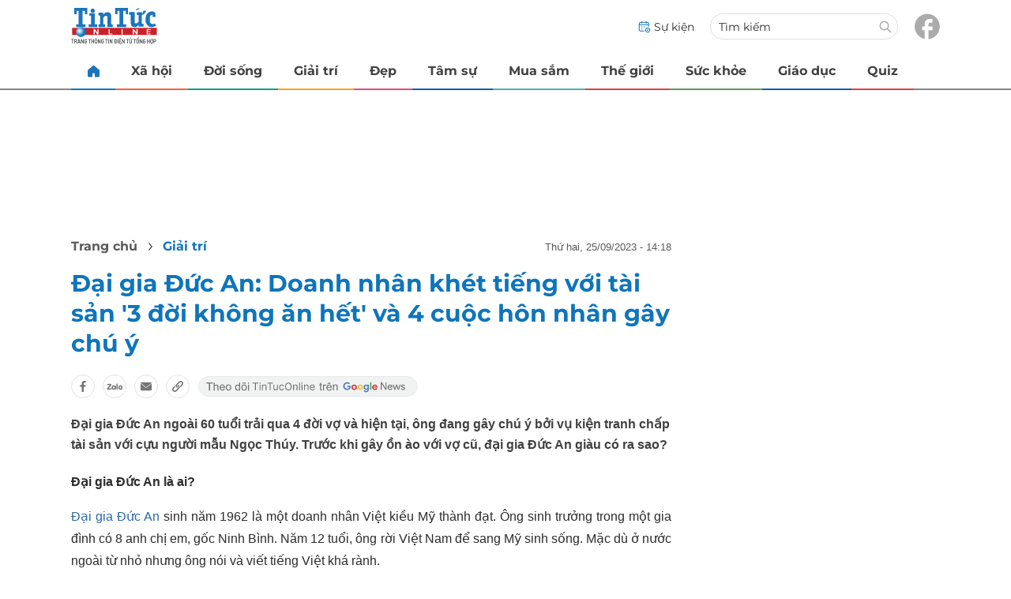

--- FILE ---
content_type: text/html
request_url: https://tintuconline.com.vn/dai-gia-duc-an-doanh-nhan-khet-tieng-voi-tai-san-3-doi-khong-an-het-va-4-cuoc-hon-nhan-gay-chu-y-576067.html
body_size: 13901
content:
<!DOCTYPE html>
<html lang="vi" translate="no">
    <head>
        <!-- BEGIN COMPONENT:: COMPONENT1629744 -->
    <meta charset="UTF-8">
    <meta http-equiv="Content-Type" content="text/html; charset=utf-8" />
    <meta name="viewport" content="width=device-width, initial-scale=1, minimum-scale=1, maximum-scale=5, user-scalable=1">    
    <meta name="language" content="vietnamese" />
    <meta name="google" content="notranslate"/>
    <meta name="format-detection" content="telephone=no" />
    <meta name="format-detection" content="email=no" />
        <title>Đại gia Đức An: Doanh nhân khét tiếng với tài sản '3 đời không ăn hết'</title>
            <meta name="description" content="Trước khi gây ồn ào với vợ cũ, đại gia Đức An giàu có ra sao?" />
        <meta name="keywords" content="Đại gia Đức An" />
        <meta name="news_keywords" content="Đại gia Đức An" />
            <link rel="alternate" type="application/rss+xml" href="https://tintuconline.com.vn/giai-tri.rss">
        <link id="canonical" rel="canonical" href="https://tintuconline.com.vn/dai-gia-duc-an-doanh-nhan-khet-tieng-voi-tai-san-3-doi-khong-an-het-va-4-cuoc-hon-nhan-gay-chu-y-576067.html" />
            <meta property="og:description" content="Đại gia Đức An ngoài 60 tuổi trải qua 4 đời vợ và hiện tại, ông đang gây chú ý bởi vụ kiện tranh chấp tài sản với cựu người mẫu Ngọc Thúy. Trước khi gây ồn ào với vợ cũ, đại gia Đức An giàu có ra sao?" itemprop="description" />
            <meta property="og:type" content="article" />
        <meta property="og:url" content="https://tintuconline.com.vn/dai-gia-duc-an-doanh-nhan-khet-tieng-voi-tai-san-3-doi-khong-an-het-va-4-cuoc-hon-nhan-gay-chu-y-576067.html" />    
        <meta property="og:title" content="Đại gia Đức An: Doanh nhân khét tiếng với tài sản '3 đời không ăn hết' và 4 cuộc hôn nhân gây chú ý" itemprop="name" />
        <meta property="og:image" content="https://ttol.vietnamnetjsc.vn/images/2023/09/25/14/17/sao-viet.jpg?width=0&amp;s=c5yDKnDJMSAv8wP1IaaE_w" />
    <meta property="og:site_name" content="tintuconline.com.vn" />
    <!--WebsiteSeo _ CodesVerify-->
    <!-- BEGIN COMPONENT:: COMPONENT5000029 -->
<!--<meta property="fb:pages" content="868192836554915">  -->
<!--<meta name="google-signin-client_id" content="332119470457-94pnj77pdlcpbk4m0gvi2hdej9qg8ath.apps.googleusercontent.com">-->
<!--<link href="https://plus.google.com/101087442200438387860" rel="publisher">-->
<meta property="fb:pages" content="868192836554915">
<meta name="google-signin-client_id" content="332119470457-94pnj77pdlcpbk4m0gvi2hdej9qg8ath.apps.googleusercontent.com">
<link href="https://plus.google.com/101087442200438387860" rel="publisher">

<!-- END COMPONENT:: COMPONENT5000029 -->

    <meta name="REVISIT-AFTER" content="1 DAYS" />
    <meta name="RATING" content="GENERAL" />
    <meta name="DC.title" content="tintuconline.com.vn" />
    <meta name="geo.region" content="VN-HN" />
    <meta name="geo.placename" content="Hà Nội" />
    <meta name="geo.position" content="21.013835;105.831653" />
    <meta name="ICBM" content="21.013835, 105.831653" />
    <meta name="mobile-web-app-capable" content="yes">
    <meta name="apple-mobile-web-app-capable" content="yes" />
            <meta name="robots" content="noarchive, max-snippet:-1, max-image-preview:large, max-video-preview:-1" />
    <link type="image/x-icon" href="https://static.vnncdn.net/v1/tin-tuc-online/icons/favicon-ttol.png" rel="shortcut icon">
    <link rel="apple-touch-icon-precomposed" href="https://res-files.vnncdn.net/vps_images/000001/000003/2025/2/20/72x72-52169.png" sizes="72x72">
    <link rel="apple-touch-icon-precomposed" href="https://res-files.vnncdn.net/vps_images/000001/000003/2025/2/20/144x144-52182.png" sizes="144x144">
    <link rel="apple-touch-icon-precomposed" href="https://res-files.vnncdn.net/vps_images/000001/000003/2025/2/20/57x57-52143.png" sizes="57x57">
    <link rel="apple-touch-icon-precomposed" href="https://res-files.vnncdn.net/vps_images/000001/000003/2025/2/20/144x144-52182.png" sizes="114x114">
    <link rel="nokia-touch-icon" href="https://res-files.vnncdn.net/vps_images/000001/000003/2025/2/20/57x57-52143.png">
    <link rel="apple-touch-icon-precomposed" href="https://res-files.vnncdn.net/vps_images/000001/000003/2025/2/20/144x144-52182.png" sizes="1x1">
<!-- END COMPONENT:: COMPONENT1629744 -->


        <!-- BEGIN COMPONENT:: COMPONENT1629745 -->
<script src="https://res-files.vnncdn.net/files/vnnrootconfig-2.js"></script>
<meta name="format-detection" content="telephone=no">
<!-- END COMPONENT:: COMPONENT1629745 -->


        <!-- BEGIN COMPONENT:: COMPONENT1629746 -->
<meta name="facebook-domain-verification" content="6w99ykae4xibbyw4w6ni82k7u2c60l" />
<meta http-equiv="x-dns-prefetch-control" content="on">
<link rel="dns-prefetch" href="https://comment.vietnamnet.vn"/>
<link rel="dns-prefetch" href="https://infonet.vietnamnet.vn"/>
<link rel="dns-prefetch" href="https://res-files.vnncdn.net"/>
<link rel="dns-prefetch" href="https://static-images.vnncdn.net"/>
<link rel="dns-prefetch" href="https://static2-images.vnncdn.net"/>
<link rel="dns-prefetch" href="https://static.vnncdn.net"/>
<link rel="dns-prefetch" href="https://account.vietnamnet.vn"/>
<link rel="dns-prefetch" href="https://tracking.vietnamnetad.vn"/>
<link rel="dns-prefetch" href="https://img.vietnamnetad.vn"/>
<link rel="dns-prefetch" href="https://log.vietnamnetad.vn"/>
<link rel="dns-prefetch" href="https://vads.net.vn"/>
<link rel="dns-prefetch" href="https://log.vads.net.vn"/>
<link rel="dns-prefetch" href="https://adservice.google.com"/>
<link rel="dns-prefetch" href="https://adservice.google.com.vn"/>
<link rel="dns-prefetch" href="https://fonts.googleapis.com"/>
<link rel="dns-prefetch" href="https://fonts.gstatic.com"/>
<link rel="dns-prefetch" href="https://www.googletagmanager.com"/>
<link rel="dns-prefetch" href="https://www.google-analytics.com"/>
<link rel="dns-prefetch" href="https://pagead2.googlesyndication.com"/>
<link rel="dns-prefetch" href="https://media1.admicro.vn"/>
<link rel="dns-prefetch" href="https://lg1.logging.admicro.vn"/>
<link rel="dns-prefetch" href="https://contineljs.com"/>
<link rel="dns-prefetch" href="https://static.contineljs.com"/>
<link rel="dns-prefetch" href="https://tracking.vnncdn.net"/>
<link rel="dns-prefetch" href="https://track-srv.vietnamnet.vn"/>
<link rel="preconnect" href="https://res-files.vnncdn.net"/>
<link rel="preconnect" href="https://fonts.googleapis.com"/>
<link rel="preconnect" href="https://fonts.gstatic.com"/>
<link rel="preconnect" href="https://www.googletagmanager.com"/>
<link rel="preconnect" href="https://www.google-analytics.com"/>
<link rel="preconnect" href="https://pagead2.googlesyndication.com"/>
<!-- Google Analytics 4 -->
<script async src="https://www.googletagmanager.com/gtag/js?id=G-VB6DJS7XED"></script>
    <script>
        var tracked_url = window.location.pathname + window.location.search + window.location.hash;
        var cate_path = 'giai-tri';
        if(cate_path.length>0)
        {
            tracked_url = '/' + cate_path + tracked_url;
        }
        window.dataLayer = window.dataLayer || [];
        dataLayer.push({
            'ArticleId': '576067',
            'ArticleType': 'Bài thường',
            'ArticleCategory': 'Giải trí',
            'ArticleSubCategory': '',
            'ArticleAuthor': '',
            'ArticlePublishDate': '2023-09-25T14:18:13.000 +07:00',
            'ArticleEvent': '',
            'ArticleLine': '',
            'ArticleFullUrl': tracked_url,
            'ArticleFullText': '',
            'userN': ''
        });
    </script>
    <!-- Global site tag (gtag.js) - Google Analytics 4 -->
    <script>
        window.dataLayer = window.dataLayer || [];
        function gtag(){dataLayer.push(arguments);}
        gtag('js', new Date());
        gtag('config', 'G-VB6DJS7XED');
    </script>
    <!-- Google Tag Manager  -->
    <script>
        (function(w,d,s,l,i){w[l]=w[l]||[];w[l].push({'gtm.start':
        new Date().getTime(),event:'gtm.js'});var f=d.getElementsByTagName(s)[0],
        j=d.createElement(s),dl=l!='dataLayer'?'&l='+l:'';j.async=true;j.src=
        'https://www.googletagmanager.com/gtm.js?id='+i+dl;f.parentNode.insertBefore(j,f);
        })(window,document,'script','dataLayer','GTM-WGQJGGH');
    </script>
    <script type="application/ld+json">
    {
        "@context": "http://schema.org",
        "@type": "BreadcrumbList",
        "itemListElement": [{
        "@type": "ListItem",
        "position": 1,
        "item": "https://tintuconline.com.vn",
        "name": "Trang chủ"
        }
        
,{"@type": "ListItem","position": 2,"name": "Giải trí","item": "https://tintuconline.com.vn/giai-tri"}]
    }
    </script> 
    <script type="application/ld+json">
    {
        "@context": "http://schema.org",
        "@type": "NewsArticle",
        "mainEntityOfPage":{
            "@type":"WebPage",
            "@id":"https://tintuconline.com.vn/dai-gia-duc-an-doanh-nhan-khet-tieng-voi-tai-san-3-doi-khong-an-het-va-4-cuoc-hon-nhan-gay-chu-y-576067.html"
        },
        "headline": "Đại gia Đức An: Doanh nhân khét tiếng với tài sản '3 đời không ăn hết'",
        "image": {
            "@type": "ImageObject",
            "url": "https://ttol.vietnamnetjsc.vn/images/2023/09/25/14/17/sao-viet.jpg?width=0&amp;s=c5yDKnDJMSAv8wP1IaaE_w",
            "width": 700,
            "height":400
        },
        "datePublished": "2023-09-25T14:18:13.000 +07:00",
        "dateModified": "2023-09-25T14:18:13.000 +07:00",
        "author": [],
        "publisher": {
            "@type": "Organization",
            "name": "https://tintuconline.com.vn",
            "logo": {
            "@type": "ImageObject",
            "url": "https://res-files.vnncdn.net/vps_images/000001/000003/2025/2/20/144x144-52182.png",
            "width": 130,
            "height": 60
            }
        },
        "description": "Đại gia Đức An ngoài 60 tuổi trải qua 4 đời vợ và hiện tại, ông đang gây chú ý bởi vụ kiện tranh chấp tài sản với cựu người mẫu Ngọc Thúy. Trước khi gây ồn ào với vợ cũ, đại gia Đức An giàu có ra sao?"
    }
    </script>
<script type="text/javascript">
window.AviviD = window.AviviD || {settings:{},status:{}}; AviviD.web_id = "tintuconline"; AviviD.category_id = "20250225000001"; AviviD.tracking_platform = 'likr'; (function(w,d,s,l,i){w[l]=w[l]||[];w[l].push({'gtm.start': new Date().getTime(),event:'gtm.js'});var f=d.getElementsByTagName(s)[0], j=d.createElement(s),dl=l!='dataLayer'?'&l='+l:'';j.async=true;j.src= 'https://www.googletagmanager.com/gtm.js?id='+i+dl+'&timestamp='+new Date().getTime();f.parentNode.insertBefore(j,f); })(window,document,'script','dataLayer','GTM-W9F4QDN'); (function(w,d,s,l,i){w[l]=w[l]||[];w[l].push({'gtm.start': new Date().getTime(),event:'gtm.js'});var f=d.getElementsByTagName(s)[0], j=d.createElement(s),dl=l!='dataLayer'?'&l='+l:'';j.async=true;j.src= 'https://www.googletagmanager.com/gtm.js?id='+i+dl+'&timestamp='+new Date().getTime();f.parentNode.insertBefore(j,f); })(window,document,'script','dataLayer','GTM-MKB8VFG');
</script>
<!-- END COMPONENT:: COMPONENT1629746 -->

        
        <link vnn="vnncss" rel="stylesheet" href="https://res-files.tintuconline.com.vn/vps_jscss/00002/000012/2025/9/5/css-adc27a74e76c4dadb252f578ad354f4a-desktop-1014-59.css?s=UPSo-jvSzk9vE5bedzBdjg" />

        <!-- BEGIN COMPONENT:: COMPONENT1629747 -->

<!-- END COMPONENT:: COMPONENT1629747 -->

        
        
    </head>

    <body>
        <!-- BEGIN COMPONENT:: COMPONENT1629748 -->
<noscript><iframe src="https://www.googletagmanager.com/ns.html?id=GTM-WGQJGGH" height="0" width="0" style="display:none;visibility:hidden"></iframe></noscript>
<!-- End Google Tag Manager (noscript) -->

<input type="hidden" vadscore-url="https://img.vietnamnetad.vn/vadsv2/vadscore.v34.js">
<!-- END COMPONENT:: COMPONENT1629748 -->


        <div class="wrapper">
            <!-- BEGIN COMPONENT:: COMPONENT1629749 -->
    <div id="adzone39" class="vmcadszone banner-top-mashead mobile ads-mobile" data="https://vads.net.vn/Ad?z=39&w=3&domain={p}&isvast=0" style="width: 100vw;min-height: calc(100vw/2);"></div>
<!-- END COMPONENT:: COMPONENT1629749 -->




            <div class="header-anniversary-50years">
                <!-- <style>
                    .header-anniversary-50years .header {
                        background-image: url("https://static.vnncdn.net/v1/tin-tuc-online/backgrounds/bg-pc-header-ttol-2-9-2025.jpg");
                        background-repeat: no-repeat;
                        background-position: 35%;
                        background-size: cover;
                    }

                    .header-anniversary-50years .menus {
                        background: #fff;
                    }

                    @media screen and (max-width: 1023px) {
                        
                    }
                    
                    @media screen and (max-width: 767px) {
                        .header-anniversary-50years {
                            background-image: unset;
                        }

                        .header-anniversary-50years .header {
                            background-image: url("https://static.vnncdn.net/v1/tin-tuc-online/backgrounds/bg-mb-header-ttol-2-9-2025.jpg");
                            background-repeat: no-repeat;
                            background-position: top;
                            background-size: cover;
                        }
                    }
                </style> -->

                <!-- BEGIN COMPONENT:: COMPONENT1629750 -->
<header class="header vnn-header">
    <div class="header__main">
        <div class="header__left">
            <button type="button" class="btn-hamburger" title="Hamburger menu">
                <span class="icon-hamburger" style="background-position: center; background-repeat: no-repeat; background-size: contain;"></span>
            </button>
                <a href='/' class="logo-website">
                    <!-- BEGIN COMPONENT:: COMPONENT1629753 -->


<img class="" src="https://static.vnncdn.net/v1/tin-tuc-online/logos/logo-tin-tuc-online.svg" alt="logotintuconline.svg" />


<!-- END COMPONENT:: COMPONENT1629753 -->

                </a>
            <!-- BEGIN COMPONENT:: COMPONENT1629765 -->
<!-- END COMPONENT:: COMPONENT1629765 -->

        </div>
        <ul class="header__right">       
            <li class="header__right-item">
                <a href="/su-kien">
                    <span class="icon-su-kien"></span>
                    <span>Sự kiện</span>
                </a>
            </li>
            <li class="header__right-item form-search-wrapper">
                <form method="get" action="/tim-kiem" class="form-search">
                    <input type="text" class="field-input" name="q" placeholder="Tìm kiếm">
                    <button class="btn-submit">
                        <span class="icon-search"></span>
                    </button>
                </form>
                <label for="toggleExpand">
                    <span class="icon-search"></span>
                </label>
            </li>
            <li class="header__right-item">
                <a href="https://www.facebook.com/tintuconlinevnn">
                    <span class="icon-fb"></span>
                </a>
            </li>
        </ul>
    </div>

    <input id="toggleExpand" type="checkbox" hidden/>
    <form class="form-search-expand" method="get" action="/tim-kiem">
        <label class="btn-back" for="toggleExpand">
            <img src="https://static.vnncdn.net/v1/tin-tuc-online/icons/icon-back.svg" alt="icon"/>
        </label>
        <input type="text" placeholder="Nhập từ khóa để tìm kiếm..."/ name="q">
        <button class="btn-submit">
            <span class="icon-search"></span>
        </button>
    </form>
</header>
<!-- END COMPONENT:: COMPONENT1629750 -->


                <!-- BEGIN COMPONENT:: COMPONENT1629751 -->

<nav class="menus">
    <div class="menus__wrapper swiper">
        <ul class="menus__list swiper-wrapper">
            <li class="menus__list-item swiper-slide" routerActive="/" exact="true">
                <a href="/" title="tintuconline"><span class="icon-home"></span></a>
            </li>
                    <li class="menus__list-item swiper-slide" routerActive="/xa-hoi">
                            <a title="Xã hội" href="/xa-hoi" data-utm-source="#source=trangchu&medium=menu-top">
                                Xã hội
                            </a>

                    </li>
                    <li class="menus__list-item swiper-slide" routerActive="/doi-song">
                            <a title="Đời sống" href="/doi-song" data-utm-source="#source=trangchu&medium=menu-top">
                                Đời sống
                            </a>

                    </li>
                    <li class="menus__list-item swiper-slide" routerActive="/giai-tri">
                            <a title="Giải trí" href="/giai-tri" data-utm-source="#source=trangchu&medium=menu-top">
                                Giải trí
                            </a>

                    </li>
                    <li class="menus__list-item swiper-slide" routerActive="/dep">
                            <a title="Đẹp" href="/dep" data-utm-source="#source=trangchu&medium=menu-top">
                                Đẹp
                            </a>

                    </li>
                    <li class="menus__list-item swiper-slide" routerActive="/tam-su">
                            <a title="Tâm sự" href="/tam-su" data-utm-source="#source=trangchu&medium=menu-top">
                                Tâm sự
                            </a>

                    </li>
                    <li class="menus__list-item swiper-slide" routerActive="/mua-sam">
                            <a title="Mua sắm" href="/mua-sam" data-utm-source="#source=trangchu&medium=menu-top">
                                Mua sắm
                            </a>

                    </li>
                    <li class="menus__list-item swiper-slide" routerActive="/the-gioi">
                            <a title="Thế giới" href="/the-gioi" data-utm-source="#source=trangchu&medium=menu-top">
                                Thế giới
                            </a>

                    </li>
                    <li class="menus__list-item swiper-slide" routerActive="/suc-khoe">
                            <a title="Sức khỏe" href="/suc-khoe" data-utm-source="#source=trangchu&medium=menu-top">
                                Sức khỏe
                            </a>

                    </li>
                    <li class="menus__list-item swiper-slide" routerActive="/giao-duc">
                            <a title="Giáo dục" href="/giao-duc" data-utm-source="#source=trangchu&medium=menu-top">
                                Giáo dục
                            </a>

                    </li>
                    <li class="menus__list-item swiper-slide" routerActive="/quiz">
                            <a title="Quiz" href="/quiz" data-utm-source="#source=trangchu&medium=menu-top">
                                Quiz
                            </a>

                    </li>
        </ul>
        <div class="menus__pagination">
            <button class="nav-directNext hidden" title="Next">
                <span class="icon-directNext"></span>
            </button>
            <button class="nav-directPrev hidden" title="Previous">
                <span class="icon-directPrev"></span>
            </button>
        </div>
    </div>
</nav>

<!-- BEGIN COMPONENT:: COMPONENT1629752 -->
<div class="hamburger ">
    <div class="hamburger__wrapper">
        <div class="hamburger__head">
            <h2 class="logo-website">
                <a href="/" title="ttol">
                    <!-- BEGIN COMPONENT:: COMPONENT1629753 -->


<img class="" src="https://static.vnncdn.net/v1/tin-tuc-online/logos/logo-tin-tuc-online.svg" alt="logotintuconline.svg" />


<!-- END COMPONENT:: COMPONENT1629753 -->

                </a>
            </h2>
            
            <button class="btn-hamburger" type="button" title="Hamburger menu">
                <span class="icon-close"></span>
            </button>
        </div>
        <div class="hamburger__main">       
                <ul class="hamburger__main-list">
                            <li class="hamburger__main-item">
                                <a  title="Xã hội" href="/xa-hoi">Xã hội</a>
                            </li>
                            <li class="hamburger__main-item">
                                <a  title="Đời sống" href="/doi-song">Đời sống</a>
                            </li>
                            <li class="hamburger__main-item">
                                <a  title="Giải trí" href="/giai-tri">Giải trí</a>
                            </li>
                            <li class="hamburger__main-item">
                                <a  title="Đẹp" href="/dep">Đẹp</a>
                            </li>
                            <li class="hamburger__main-item">
                                <a  title="Tâm sự" href="/tam-su">Tâm sự</a>
                            </li>
                            <li class="hamburger__main-item">
                                <a  title="Mua sắm" href="/mua-sam">Mua sắm</a>
                            </li>
                            <li class="hamburger__main-item">
                                <a  title="Thế giới" href="/the-gioi">Thế giới</a>
                            </li>
                            <li class="hamburger__main-item">
                                <a  title="Sức khỏe" href="/suc-khoe">Sức khỏe</a>
                            </li>
                            <li class="hamburger__main-item">
                                <a  title="Giáo dục" href="/giao-duc">Giáo dục</a>
                            </li>
                            <li class="hamburger__main-item">
                                <a  title="Quiz" href="/quiz">Quiz</a>
                            </li>
                </ul>
        </div>
        <div class="hamburger__bottom">
            <ul class="hamburger__bottom-social">
                <li class="hamburger__bottom-social--item">
                    <a href="/su-kien" class="social-text">Sự kiện</a>
                </li>
                <li class="hamburger__bottom-social--item">
                    <a href="/tuyen-bai">Tuyến bài</a>
                </li>
            </ul>
        </div>
    </div>
</div>
<!-- END COMPONENT:: COMPONENT1629752 -->

<!-- END COMPONENT:: COMPONENT1629751 -->

            </div>

            <!-- BEGIN COMPONENT:: COMPONENT1629755 -->

<div class="vmcadszone desktop ads-desktop mt-20" id="adzone1" data="https://vads.net.vn/Ad?z=1&w=3&domain={p}&isvast=0" style="min-height: 170px;"></div>
<!-- END COMPONENT:: COMPONENT1629755 -->


            <!-- BEGIN COMPONENT:: COMPONENT1629766 -->

<!-- END COMPONENT:: COMPONENT1629766 -->



                    <input type="hidden" id="layoutCustom" data-value="" data-value-layout="COMPONENT1629763" data-type="1">
<!-- BEGIN COMPONENT:: COMPONENT1629802 -->

<!-- BEGIN COMPONENT:: COMPONENT1629772 -->



<script> 
    window.vnnads = {
        url: 'https://tintuconline.com.vn/giai-tri'
    };
</script>

    <input type="hidden" id="queryCatUrl" data-query-caturl="caturl" value="/giai-tri">
    <div style="display:none;" articletrackingv3="true" domain="vietnamnet.vn" categoryalias="/giai-tri" articleid="576067" action="view"></div>


<input type="hidden" class="vnn-user-info"/>
<input type="hidden" data-id="576067" name="currenttitle" class="current-title" title="&#x110;&#x1EA1;i gia &#x110;&#x1EE9;c An: Doanh nh&#xE2;n kh&#xE9;t ti&#x1EBF;ng v&#x1EDB;i t&#xE0;i s&#x1EA3;n &#x27;3 &#x111;&#x1EDD;i kh&#xF4;ng &#x103;n h&#x1EBF;t&#x27; v&#xE0; 4 cu&#x1ED9;c h&#xF4;n nh&#xE2;n g&#xE2;y ch&#xFA; &#xFD;">
<input type="hidden" id="infoConfigGlobalId" template-group-id="2019004" data-premium='False'  data-cate-podcast="false" data-display-type='1' data-url-main-cate="/giai-tri" data-objectid-encrypt="iHjBJMGc05PTk2MqrrvDOg.." data-objectid="576067" data-categoryid="01QKU2" data-pageid="adc27a74e76c4dadb252f578ad354f4a" data-componentid="COMPONENT1629745" data-websiteid="000012" data-catname="chitiet">




<input type="hidden" class="vnn-panorama-module" css='["https://res-files.tintuconline.com.vn/vps_jscss/00002/000012/2025/2/26/panorama-75-1093.css?width=0\u0026s=U8cw6rBK1aEomzPMHMOOtg","https://res-files.tintuconline.com.vn/vps_jscss/00002/000012/2025/2/26/pannellum-59-1094.css?width=0\u0026s=rUhfzYT9z2dDJI9WrWvD9Q"]' script='https://res-files.tintuconline.com.vn/vps_jscss/00002/000012/2025/2/26/vnnpanorama-90-1095.js?width=0&amp;s=KdUqPSIMTE6JCTlshhlmtg'>

<!-- END COMPONENT:: COMPONENT1629772 -->


<!-- BEGIN COMPONENT:: COMPONENT1629773 -->

    <div class="nav-controls nav__controls vnn-nav-control vnn-share-social ">
        <div class="nav-controls__menu">
           <div class="nav-controls__menu-left">
                <button class="nav-controls__menu-btn vnn-control-hamburger-btn action-item--more-1">
                    <span class="icon-hamburger"></span>
                </button>
                <a href="/" class="logo-website">

                    <img src="https://static.vnncdn.net/v1/tin-tuc-online/logos/logo-tin-tuc-online.svg" alt="logotintuconline">
                </a>
            </div>
            <div class="nav-controls__menu-group">
                <button class="item-share vnn-share-social-btn"></button>
                <button class="item-text-range vnn-text-range-btn">Aa</button>
            </div>
        </div>
        <div class="nav-controls__share vnn-nav-control-share">
            <button class="vnn-btn-share facebook" data-url="/dai-gia-duc-an-doanh-nhan-khet-tieng-voi-tai-san-3-doi-khong-an-het-va-4-cuoc-hon-nhan-gay-chu-y-576067.html" data-share-type="facebook" title="Chia sẻ với Facebook">
                <img src="https://static.vnncdn.net/v1/2sao/icons/facebook-share-social.svg" alt="share facebook">
                <span>Facebook</span>
            </button>
            <button class="vnn-btn-share email" data-title="&#x110;&#x1EA1;i gia &#x110;&#x1EE9;c An: Doanh nh&#xE2;n kh&#xE9;t ti&#x1EBF;ng v&#x1EDB;i t&#xE0;i s&#x1EA3;n &#x27;3 &#x111;&#x1EDD;i kh&#xF4;ng &#x103;n h&#x1EBF;t&#x27; v&#xE0; 4 cu&#x1ED9;c h&#xF4;n nh&#xE2;n g&#xE2;y ch&#xFA; &#xFD;" data-share-type="email" data-url="/dai-gia-duc-an-doanh-nhan-khet-tieng-voi-tai-san-3-doi-khong-an-het-va-4-cuoc-hon-nhan-gay-chu-y-576067.html" title="Chia sẻ với Email">
                <img src="https://static.vnncdn.net/v1/2sao/icons/email-share-social.svg" alt="share email">
                <span>Email</span>
            </button>
            <button class="vnn-btn-share zalo" data-title="&#x110;&#x1EA1;i gia &#x110;&#x1EE9;c An: Doanh nh&#xE2;n kh&#xE9;t ti&#x1EBF;ng v&#x1EDB;i t&#xE0;i s&#x1EA3;n &#x27;3 &#x111;&#x1EDD;i kh&#xF4;ng &#x103;n h&#x1EBF;t&#x27; v&#xE0; 4 cu&#x1ED9;c h&#xF4;n nh&#xE2;n g&#xE2;y ch&#xFA; &#xFD;" data-url="/dai-gia-duc-an-doanh-nhan-khet-tieng-voi-tai-san-3-doi-khong-an-het-va-4-cuoc-hon-nhan-gay-chu-y-576067.html" title="Chia sẻ với Zalo" data-share-type="zalo">
                <img src="https://static.vnncdn.net/v1/2sao/icons/zalo-share-social.svg" alt="share zalo">
                <div class="zalo-share-button" data-href="" data-oaid="579745863508352884" data-layout="4" data-color="blue" data-customize="true"></div>
                <span>Zalo</span>
            </button>
            <button class="vnn-btn-share copy-url" data-share-type="share" data-url="/dai-gia-duc-an-doanh-nhan-khet-tieng-voi-tai-san-3-doi-khong-an-het-va-4-cuoc-hon-nhan-gay-chu-y-576067.html" title="Sao chép liên kết">
                <img src="https://static.vnncdn.net/v1/2sao/icons/link-share-social.svg" alt="share link">
                <span>Sao chép liên kết</span>
            </button>
        </div>
        <div class="nav-controls__text vnn-nav-control-text">
            <span class="text-left">Aa</span>
            <input min="100" max="135" value="25" type="range" step="0.5">
            <span class="text-right">Aa</span>
        </div>
    </div>
<!-- END COMPONENT:: COMPONENT1629773 -->


        <div class="main bg-white">
            <div class="container detail-page gap-40 ">
                <div class="container__left not-pl">
                    <!-- BEGIN COMPONENT:: COMPONENT1629774 -->

    <div class="bread-crumb-detail sm-show-time">
        <ul>
            <li>
                <a href="/">
                <span class="show-name-desktop">Trang chủ</span>
                <span class="show-icon-mobile">
                    <img class="icon-home" src="https://static.vnncdn.net/v1/icon/home_mobile.svg"
                        alt="https://static.vnncdn.net/v1/icon/home_mobile.svg" />            
                </span>
                    
                </a>
            </li>
        
                <li>
                    <a href="/giai-tri" title="Giải trí">
                        Giải trí
                    </a>
                </li>
        </ul>
            <div class="bread-crumb-detail__time">
                <p>Thứ Hai, 25/09/2023 - 14:18</p>
            </div>
    </div>
<!-- END COMPONENT:: COMPONENT1629774 -->


                    <div class="content-detail content-detail-type-1 content-mobile-change">

                        <h1 class="content-detail-title">Đại gia Đức An: Doanh nhân khét tiếng với tài sản '3 đời không ăn hết' và 4 cuộc hôn nhân gây chú ý</h1>

                        <!-- BEGIN COMPONENT:: COMPONENT1629779 -->



<!-- END COMPONENT:: COMPONENT1629779 -->

                        
                        <!-- BEGIN COMPONENT:: COMPONENT1629781 -->

<!-- END COMPONENT:: COMPONENT1629781 -->


                        <!-- BEGIN COMPONENT:: COMPONENT1629789 -->

<div class="vnn-share-social share-social sm-hidden ">
    <a class="share-social__link facebook vnn-btn-share hidden-md" title="Chia sẻ bài viết lên facebook" href="javasctip:void(0);" data-url="/dai-gia-duc-an-doanh-nhan-khet-tieng-voi-tai-san-3-doi-khong-an-het-va-4-cuoc-hon-nhan-gay-chu-y-576067.html"
        data-share-type="facebook">
        <span class="icon"></span>
    </a>
    <a class="share-social__link zalo vnn-btn-share hidden-md" title="Chia sẻ bài viết lên zalo" href="javasctip:void(0);" data-title="Đại gia Đức An: Doanh nhân khét tiếng với tài sản '3 đời không ăn hết' và 4 cuộc hôn nhân gây chú ý"
        data-url="/dai-gia-duc-an-doanh-nhan-khet-tieng-voi-tai-san-3-doi-khong-an-het-va-4-cuoc-hon-nhan-gay-chu-y-576067.html" data-share-type="zalo">
        <div class="zalo-share-button" data-href="" data-oaid="579745863508352884" data-layout="4" data-color="blue"
            data-customize="true"></div>
        <span class="icon"></span>
    </a>
    <a class="share-social__link email vnn-btn-share hidden-md" title="Chia sẻ bài viết lên email" href="javasctip:void(0);" data-title="Đại gia Đức An: Doanh nhân khét tiếng với tài sản '3 đời không ăn hết' và 4 cuộc hôn nhân gây chú ý"
        data-url="/dai-gia-duc-an-doanh-nhan-khet-tieng-voi-tai-san-3-doi-khong-an-het-va-4-cuoc-hon-nhan-gay-chu-y-576067.html" data-share-type="email">
        <span class="icon"></span>
    </a>
    <a class="share-social__link share tooltip vnn-btn-share hidden-md" href="javasctip:void(0);" title="Sao chép liên kết" data-url="/dai-gia-duc-an-doanh-nhan-khet-tieng-voi-tai-san-3-doi-khong-an-het-va-4-cuoc-hon-nhan-gay-chu-y-576067.html"
        data-share-type="share">
        <span class="tooltiptext" id="myTooltip">Sao chép liên kết</span>
        <span class="icon"></span>
    </a>
        <a class="gg_news" rel="noopener nofollow" target="_blank" alt="Theo dõi Tintuconline trên Google News"
            href="https://news.google.com/publications/CAAqBwgKMJ_izgswzv3lAw?hl=vi&gl=VN&ceid=VN%3Avi">
            <img src="https://static.vnncdn.net/v1/tin-tuc-online/icons/icon-follow-ttol-gg.svg" alt="Theo dõi Tintuconline trên Google News">
        </a>
</div>
<!-- END COMPONENT:: COMPONENT1629789 -->


                        <!-- BEGIN COMPONENT:: COMPONENT1629815 -->

<!-- END COMPONENT:: COMPONENT1629815 -->


                        <!-- BEGIN COMPONENT:: COMPONENT1629808 -->
<!-- END COMPONENT:: COMPONENT1629808 -->


                        <h2 class="content-detail-sapo sm-sapo-mb-0">Đại gia Đức An ngoài 60 tuổi trải qua 4 đời vợ và hiện tại, ông đang gây chú ý bởi vụ kiện tranh chấp tài sản với cựu người mẫu Ngọc Thúy. Trước khi gây ồn ào với vợ cũ, đại gia Đức An giàu có ra sao?</h2>
                        <div class="maincontent main-content" id="maincontent">
<strong>Đại gia Đức An là ai?</strong>

<p style="text-align:justify"><a href="https://tintuconline.com.vn/tags/phan-nhu-thao-207863.vnn">Đại gia Đức An</a> sinh năm 1962 là một doanh nhân Việt kiều Mỹ thành đạt. Ông sinh trưởng trong một gia đình có 8 anh chị em, gốc Ninh Bình. Năm 12 tuổi, ông rời Việt Nam để sang Mỹ sinh sống. Mặc dù ở nước ngoài từ nhỏ nhưng ông nói và viết tiếng Việt khá rành.</p>

<p style="text-align: center;"><em><picture><!--[if IE 9]><video style="display: none;"><![endif]--><source data-srcset="https://ttol.vietnamnetjsc.vn/images/2023/09/25/14/17/dai-gia-duc-an-1695610029039352254043.jpg?width=0&amp;s=mk7e0dXt4AIJeg_03Qzljg" media="--large"><!--[if IE 9]></video><![endif]--><img src="[data-uri]" data-original="https://ttol.vietnamnetjsc.vn/images/2023/09/25/14/17/dai-gia-duc-an-1695610029039352254043.jpg?width=0&amp;s=mk7e0dXt4AIJeg_03Qzljg" class="lazy " data-srcset="https://ttol.vietnamnetjsc.vn/images/2023/09/25/14/17/dai-gia-duc-an-1695610029039352254043.jpg?width=0&amp;s=mk7e0dXt4AIJeg_03Qzljg" alt="Đại gia Đức An: Doanh nhân khét tiếng với tài sản 3 đời không ăn hết và 4 cuộc hôn nhân gây chú ý-1" data-thumb-small-src="https://ttol.vietnamnetjsc.vn/images/2023/09/25/14/17/dai-gia-duc-an-1695610029039352254043.jpg?width=260&amp;s=9WWrgPHHSz9UL9q0jBSUrQ"></picture></em></p>

<p style="text-align: center;"><em>Đại gia Đức An có tài sản được chính vợ Phan Như Thảo tiết lộ "ăn 3 đời không hết".</em></p>

<p style="text-align:justify">Từ nhỏ đã biết kiếm tiền với công việc giao báo, lớn lên nhạy bén kinh doanh, dành hết thời gian, tuổi trẻ để làm việc, cùng sự quyết liệt thực hiện ước mơ "kiếm nhiều tiền để xài mãi không hết", ông sớm trở thành một trong những doanh nhân thành công với hàng loạt bất động sản, biệt thự triệu đô ở trong và ngoài nước.</p>

<p style="text-align:justify">Tài sản ở nước ngoài của đại gia Đức An cũng khiến nhiều người choáng váng. Vị đại gia này từng bán căn nhà tại số 42 Pelican Point, Newport Beach (tương đương khoảng 150 tỉ đồng); 1 bất động sản Huntington Beach (tương đương khoảng 73 tỷ); 1 bất động sản tại California tương đương 42 tỷ đồng. Ngoài ra, đại gia Đức An cũng sở hữu tài sản tại Shadowcast, Newport Beach, California... Còn ở Việt Nam, sổ đỏ của ông được xếp vào hàng "bộ sưu tập", trải dài khắp dải miền Trung đổ về phía Nam.</p>

<p style="text-align:justify"><picture><!--[if IE 9]><video style="display: none;"><![endif]--><source data-srcset="https://ttol.vietnamnetjsc.vn/images/2023/09/25/14/17/dai-gia-duc-an-giau-1-1695610070695562956666.jpg?width=0&amp;s=zShiqY98TAEdNN-XhQfTVA" media="--large"><!--[if IE 9]></video><![endif]--><img src="[data-uri]" data-original="https://ttol.vietnamnetjsc.vn/images/2023/09/25/14/17/dai-gia-duc-an-giau-1-1695610070695562956666.jpg?width=0&amp;s=zShiqY98TAEdNN-XhQfTVA" class="lazy " data-srcset="https://ttol.vietnamnetjsc.vn/images/2023/09/25/14/17/dai-gia-duc-an-giau-1-1695610070695562956666.jpg?width=0&amp;s=zShiqY98TAEdNN-XhQfTVA" alt="Đại gia Đức An: Doanh nhân khét tiếng với tài sản 3 đời không ăn hết và 4 cuộc hôn nhân gây chú ý-2" data-thumb-small-src="https://ttol.vietnamnetjsc.vn/images/2023/09/25/14/17/dai-gia-duc-an-giau-1-1695610070695562956666.jpg?width=260&amp;s=daiiGQvObHKaOfxGnXAjIw"></picture></p>

<p style="text-align:justify"><picture><!--[if IE 9]><video style="display: none;"><![endif]--><source data-srcset="https://ttol.vietnamnetjsc.vn/images/2023/09/25/14/17/dai-gia-duc-an-giau-2-1695610070850382012120.jpg?width=0&amp;s=R7MlpSmYfBv7GezGiitsPQ" media="--large"><!--[if IE 9]></video><![endif]--><img src="[data-uri]" data-original="https://ttol.vietnamnetjsc.vn/images/2023/09/25/14/17/dai-gia-duc-an-giau-2-1695610070850382012120.jpg?width=0&amp;s=R7MlpSmYfBv7GezGiitsPQ" class="lazy " data-srcset="https://ttol.vietnamnetjsc.vn/images/2023/09/25/14/17/dai-gia-duc-an-giau-2-1695610070850382012120.jpg?width=0&amp;s=R7MlpSmYfBv7GezGiitsPQ" alt="Đại gia Đức An: Doanh nhân khét tiếng với tài sản 3 đời không ăn hết và 4 cuộc hôn nhân gây chú ý-3" data-thumb-small-src="https://ttol.vietnamnetjsc.vn/images/2023/09/25/14/17/dai-gia-duc-an-giau-2-1695610070850382012120.jpg?width=260&amp;s=maarvmBw09p_CYWmorU7cg"></picture></p>

<p style="text-align:justify"><picture><!--[if IE 9]><video style="display: none;"><![endif]--><source data-srcset="https://ttol.vietnamnetjsc.vn/images/2023/09/25/14/17/dai-gia-duc-an-giau-3jpeg-16956100708811524007765.jpg?width=0&amp;s=00zarE1xSLsuruc-jzV9Yg" media="--large"><!--[if IE 9]></video><![endif]--><img src="[data-uri]" data-original="https://ttol.vietnamnetjsc.vn/images/2023/09/25/14/17/dai-gia-duc-an-giau-3jpeg-16956100708811524007765.jpg?width=0&amp;s=00zarE1xSLsuruc-jzV9Yg" class="lazy " data-srcset="https://ttol.vietnamnetjsc.vn/images/2023/09/25/14/17/dai-gia-duc-an-giau-3jpeg-16956100708811524007765.jpg?width=0&amp;s=00zarE1xSLsuruc-jzV9Yg" alt="Đại gia Đức An: Doanh nhân khét tiếng với tài sản 3 đời không ăn hết và 4 cuộc hôn nhân gây chú ý-4" data-thumb-small-src="https://ttol.vietnamnetjsc.vn/images/2023/09/25/14/17/dai-gia-duc-an-giau-3jpeg-16956100708811524007765.jpg?width=260&amp;s=KobAxNxBgxL0xT942lbbeQ"></picture></p>

<p style="text-align: center;"><em><picture><!--[if IE 9]><video style="display: none;"><![endif]--><source data-srcset="https://ttol.vietnamnetjsc.vn/images/2023/09/25/14/17/dai-gia-duc-an-giau-co-4-16956100709071983447830.jpg?width=0&amp;s=bJwuKfwmYO31hGvCOstB2g" media="--large"><!--[if IE 9]></video><![endif]--><img src="[data-uri]" data-original="https://ttol.vietnamnetjsc.vn/images/2023/09/25/14/17/dai-gia-duc-an-giau-co-4-16956100709071983447830.jpg?width=0&amp;s=bJwuKfwmYO31hGvCOstB2g" class="lazy " data-srcset="https://ttol.vietnamnetjsc.vn/images/2023/09/25/14/17/dai-gia-duc-an-giau-co-4-16956100709071983447830.jpg?width=0&amp;s=bJwuKfwmYO31hGvCOstB2g" alt="Đại gia Đức An: Doanh nhân khét tiếng với tài sản 3 đời không ăn hết và 4 cuộc hôn nhân gây chú ý-5" data-thumb-small-src="https://ttol.vietnamnetjsc.vn/images/2023/09/25/14/17/dai-gia-duc-an-giau-co-4-16956100709071983447830.jpg?width=260&amp;s=tXUg6bgJ9Ea1VtUeUE5UiA"></picture></em></p>

<p style="text-align: center;"><em>Những bất động sản của đại gia Đức An.</em></p>

<p style="text-align:justify">Nói về bí quyết kinh doanh giàu có, ông tiết lộ tất cả là nhờ bất động sản: "<em>Thời nào cũng vậy, bất động sản luôn thịnh và đầu tư vào nó thường ít thất bại. Tôi nói thế nhưng khi đầu tư luôn thận trọng, không phải bất động sản nào cũng mang đến thành công</em>".</p>
Đại gia Đức An giàu có nhưng hôn nhân nhiều sóng gió

<p style="text-align:justify">Đại gia Đức An có cuộc sống vật chất giàu có nhưng về tinh thần, ông lại gặp nhiều trắc trở vì chuyện hôn nhân. Trước khi kết hôn với Phan Như Thảo, ông đã có 3 vợ và người vợ gây ồn ào nhất là người mẫu Ngọc Thúy.</p>

<p style="text-align:justify">Năm 2006, Ngọc Thúy ra nước ngoài công tác. Nhờ một người bạn giới thiệu, cô đã gặp Đại gia Đức An trong chuyến đi Mỹ đó. Cả hai nhanh chóng rơi vào lưới tình của nhau. Chỉ sau 7 ngày gặp gỡ, Ngọc Thúy - đại gia Đức An đã quyết định đăng ký kết hôn. Năm 2007, Ngọc Thúy sinh con gái đầu lòng Angelina. Năm 2008, cô và chồng đón con gái thứ hai Valentina gia nhập tổ ấm.</p>

<p style="text-align: center;"><em><picture><!--[if IE 9]><video style="display: none;"><![endif]--><source data-srcset="https://ttol.vietnamnetjsc.vn/images/2023/09/25/14/17/dai-gia-duc-an-4-16956101172491963844078.jpg?width=0&amp;s=coYXSPsJ8Qk1BAF_z5EYHg" media="--large"><!--[if IE 9]></video><![endif]--><img src="[data-uri]" data-original="https://ttol.vietnamnetjsc.vn/images/2023/09/25/14/17/dai-gia-duc-an-4-16956101172491963844078.jpg?width=0&amp;s=coYXSPsJ8Qk1BAF_z5EYHg" class="lazy " data-srcset="https://ttol.vietnamnetjsc.vn/images/2023/09/25/14/17/dai-gia-duc-an-4-16956101172491963844078.jpg?width=0&amp;s=coYXSPsJ8Qk1BAF_z5EYHg" alt="Đại gia Đức An: Doanh nhân khét tiếng với tài sản 3 đời không ăn hết và 4 cuộc hôn nhân gây chú ý-6" data-thumb-small-src="https://ttol.vietnamnetjsc.vn/images/2023/09/25/14/17/dai-gia-duc-an-4-16956101172491963844078.jpg?width=260&amp;s=TNc2-QqV3EfQCJelzi-gig"></picture></em></p>

<p style="text-align: center;"><em>Đại gia Đức An cưới vợ 4 Phan Như Thảo năm 2015.</em></p>

<p style="text-align:justify">Thế nhưng, nhanh đến nhanh đi, chỉ sau 13 tháng chung sống, cặp đôi này đã dắt tay nhau ra tòa với một vụ ly hôn ồn ào kèm theo số tài sản lên đến 288 tỷ đồng.&nbsp; mà Ngọc Thúy đòi chồng mình phải trả.</p>

<p style="text-align:justify">Hiện tại, ngoài chuyện tranh chấp với vợ cũ, ở tuổi ngoài 60 đại gia Đức An hạnh phúc bên vợ mới Phan Như Thảo. 2 năm trước, ông còn tình nguyện để Phan Như Thảo quan lý tài sản của mình.</p>

<p style="text-align: center;"><em><picture><!--[if IE 9]><video style="display: none;"><![endif]--><source data-srcset="https://ttol.vietnamnetjsc.vn/images/2023/09/25/14/17/dai-gia-duc-an-5-1695610117325621769748.jpg?width=0&amp;s=yn1xYOWH0CesifqVmg2Abw" media="--large"><!--[if IE 9]></video><![endif]--><img src="[data-uri]" data-original="https://ttol.vietnamnetjsc.vn/images/2023/09/25/14/17/dai-gia-duc-an-5-1695610117325621769748.jpg?width=0&amp;s=yn1xYOWH0CesifqVmg2Abw" class="lazy " data-srcset="https://ttol.vietnamnetjsc.vn/images/2023/09/25/14/17/dai-gia-duc-an-5-1695610117325621769748.jpg?width=0&amp;s=yn1xYOWH0CesifqVmg2Abw" alt="Đại gia Đức An: Doanh nhân khét tiếng với tài sản 3 đời không ăn hết và 4 cuộc hôn nhân gây chú ý-7" data-thumb-small-src="https://ttol.vietnamnetjsc.vn/images/2023/09/25/14/17/dai-gia-duc-an-5-1695610117325621769748.jpg?width=260&amp;s=_D_CZr1zAesmo38CUFWzkA"></picture></em></p>

<p style="text-align: center;"><em>Ông tự nguyện để vợ quản lý tài sản.</em></p>

<p style="text-align:justify">Khi trò chuyện với Ngôi sao, đại gia gốc Ninh Bình nói: "<em>Thảo quản lý và quyết định hết mọi việc. Việc chuyển nhượng hơi phiền phức với quá nhiều thủ tục, nên tôi ủy quyền cũng như di chúc hết cho Thảo. Như vậy ngắn gọn và thuận lợi</em>".</p>

<p style="text-align: center;"><em><picture><!--[if IE 9]><video style="display: none;"><![endif]--><source data-srcset="https://ttol.vietnamnetjsc.vn/images/2023/09/25/14/17/dai-gia-duc-an-6-1695610117413602986031.jpg?width=0&amp;s=LGId8iwDRA3xRRm6eW06oA" media="--large"><!--[if IE 9]></video><![endif]--><img src="[data-uri]" data-original="https://ttol.vietnamnetjsc.vn/images/2023/09/25/14/17/dai-gia-duc-an-6-1695610117413602986031.jpg?width=0&amp;s=LGId8iwDRA3xRRm6eW06oA" class="lazy " data-srcset="https://ttol.vietnamnetjsc.vn/images/2023/09/25/14/17/dai-gia-duc-an-6-1695610117413602986031.jpg?width=0&amp;s=LGId8iwDRA3xRRm6eW06oA" alt="Đại gia Đức An: Doanh nhân khét tiếng với tài sản 3 đời không ăn hết và 4 cuộc hôn nhân gây chú ý-8" data-thumb-small-src="https://ttol.vietnamnetjsc.vn/images/2023/09/25/14/17/dai-gia-duc-an-6-1695610117413602986031.jpg?width=260&amp;s=euiZGMGriLo7uT5SrQVEbQ"></picture></em></p>

<p style="text-align: center;"><em>Cuộc sống êm đềm của đại gia Đức An ở tuổi ngoài 60.</em></p>

<p style="text-align:justify">Sau những sóng gió trong hôn nhân, đại gia gốc Ninh Bình chọn cuộc sống bình lặng bên gia đình.&nbsp;</p>

<p style="text-align: right;"><em>Theo Gia đình và xã hội</em></p>

<div style="width: auto;background: #e4e4e4;padding: 15px;display: block;clear: both;border-radius: 5px;overflow:hidden;max-width: 100%;"><a href="/sao/dai-gia-duc-an-va-3-bong-hong-noi-bat-vbiz-2-sieu-mau-tai-sac-mot-hoa-hau-viet-nam-kin-tieng-n-576005.html" style="display: inline-block;width: 25%;float: left;margin-right:10px;"><picture><!--[if IE 9]><video style="display: none;"><![endif]--><source data-srcset="https://ttol.vietnamnetjsc.vn/images/2023/09/25/06/27/sao-viet.jpg?width=0&amp;s=zIqiXJWXkWJVf6_Z1dZXXQ" media="--large"><!--[if IE 9]></video><![endif]--><img style="max-width:100% !important; min-width:inherit" src="[data-uri]" data-original="https://ttol.vietnamnetjsc.vn/images/2023/09/25/06/27/sao-viet.jpg?width=0&amp;s=zIqiXJWXkWJVf6_Z1dZXXQ" class="lazy ingorestyle" data-srcset="https://ttol.vietnamnetjsc.vn/images/2023/09/25/06/27/sao-viet.jpg?width=0&amp;s=zIqiXJWXkWJVf6_Z1dZXXQ" alt="Đại gia Đức An: Doanh nhân khét tiếng với tài sản 3 đời không ăn hết và 4 cuộc hôn nhân gây chú ý-9" data-thumb-small-src="https://ttol.vietnamnetjsc.vn/images/2023/09/25/06/27/sao-viet.jpg?width=260&amp;s=-9sXQzMamYmv-S0H2BaqRQ"></picture></a><a href="/vnn/giai-tri/sao/" style="color: #ff0000;text-decoration: none;font-size: 13px;font-weight:400;width: calc(75% - 10px);display: inline-block;">Sao</a>

<div class="embed-news-title"><a href="/sao/dai-gia-duc-an-va-3-bong-hong-noi-bat-vbiz-2-sieu-mau-tai-sac-mot-hoa-hau-viet-nam-kin-tieng-n-576005.html">Đại gia Đức An và 3 bóng hồng nổi bật Vbiz: 2 siêu mẫu tài sắc, một Hoa hậu Việt Nam kín tiếng</a></div>
</div>                        </div>


                    </div>

                    <!-- BEGIN COMPONENT:: COMPONENT1629821 -->


<!-- END COMPONENT:: COMPONENT1629821 -->


                    <!-- BEGIN COMPONENT:: COMPONENT1629809 -->
<!-- END COMPONENT:: COMPONENT1629809 -->

                    
                    <!-- BEGIN COMPONENT:: COMPONENT1629777 -->
<div id="vnnid-box-vote" pageType="6" idType="576067" class="vote-news-detail vote-news-type-1 flex justify-center"></div>
<!-- END COMPONENT:: COMPONENT1629777 -->

                    
                    <!-- BEGIN COMPONENT:: COMPONENT1629787 -->
<script src="https://uat-cms-files.vietnamnet.vn/vps_jscss/000001/000007/2024/12/26/vnncollectinformationmodule-435.js"></script>

<div class="collectInfomationBox"></div>
<!-- END COMPONENT:: COMPONENT1629787 -->


                    <!-- BEGIN COMPONENT:: COMPONENT1629788 -->
<!-- END COMPONENT:: COMPONENT1629788 -->


                    <!-- BEGIN COMPONENT:: COMPONENT1629843 -->

<div class="vmcadszone mobile ads-mobile " id="adzone93" data="https://vads.net.vn/Ad?z=93&w=3&domain={p}&isvast=0"></div>
<!-- END COMPONENT:: COMPONENT1629843 -->


                    <!-- BEGIN COMPONENT:: COMPONENT1629784 -->


        <div class="related-news bg-blue-pale pt-24 mt-20">
            <div class="related-news__heading">
                <div class="title__page d-flex align-items-start justify-content-between ">
                    <div class="title__page--left d-flex align-items-center">
                        <h2 class="d-block text-upper title__page--name">Tin liên quan</h2> 
                    </div>
                </div>
            </div>
            <ul>
                    <li>
                        <h3>
                            <a href="/dai-gia-duc-an-khong-doi-sieu-mau-ngoc-thuy-phai-tra-5-biet-thu-570188.html" title="Đại gia Đức An không đòi siêu mẫu Ngọc Thúy phải trả 5 biệt thự" data-utm-source="#vnn_source=chitiet&amp;vnn_medium=tinlienquan1">
                                Đại gia Đức An không đòi siêu mẫu Ngọc Thúy phải trả 5 biệt thự
                            </a>
                        </h3>
                    </li>
                    <li>
                        <h3>
                            <a href="/kien-bo-sung-doi-vo-cu-sieu-mau-ngoc-thuy-them-78-ty-dong-dai-gia-duc-an-giau-co-so-huu-nhieu-nha-nhu-the-nao-570580.html" title="Kiện bổ sung đòi vợ cũ - siêu mẫu Ngọc Thúy thêm 78 tỷ đồng, đại gia Đức An giàu có, sở hữu nhiều nhà như thế nào?" data-utm-source="#vnn_source=chitiet&amp;vnn_medium=tinlienquan2">
                                Kiện bổ sung đòi vợ cũ - siêu mẫu Ngọc Thúy thêm 78 tỷ đồng, đại gia Đức An giàu có, sở hữu nhiều nhà như thế nào?
                            </a>
                        </h3>
                    </li>
                    <li>
                        <h3>
                            <a href="/dai-gia-duc-an-doi-vo-cu-hon-276-ty-dong-de-cho-con-575348.html" title="Đại gia Đức An đòi vợ cũ hơn 276 tỷ đồng để cho con" data-utm-source="#vnn_source=chitiet&amp;vnn_medium=tinlienquan3">
                                Đại gia Đức An đòi vợ cũ hơn 276 tỷ đồng để cho con
                            </a>
                        </h3>
                    </li>
            </ul>
        </div>

<!-- END COMPONENT:: COMPONENT1629784 -->


                    <!-- BEGIN COMPONENT:: COMPONENT1629781 -->

<!-- END COMPONENT:: COMPONENT1629781 -->


                    <!-- BEGIN COMPONENT:: COMPONENT1629789 -->

<div class="vnn-share-social share-social regular-post ">
    <a class="share-social__link facebook vnn-btn-share hidden-md" title="Chia sẻ bài viết lên facebook" href="javasctip:void(0);" data-url="/dai-gia-duc-an-doanh-nhan-khet-tieng-voi-tai-san-3-doi-khong-an-het-va-4-cuoc-hon-nhan-gay-chu-y-576067.html"
        data-share-type="facebook">
        <span class="icon"></span>
    </a>
    <a class="share-social__link zalo vnn-btn-share hidden-md" title="Chia sẻ bài viết lên zalo" href="javasctip:void(0);" data-title="Đại gia Đức An: Doanh nhân khét tiếng với tài sản '3 đời không ăn hết' và 4 cuộc hôn nhân gây chú ý"
        data-url="/dai-gia-duc-an-doanh-nhan-khet-tieng-voi-tai-san-3-doi-khong-an-het-va-4-cuoc-hon-nhan-gay-chu-y-576067.html" data-share-type="zalo">
        <div class="zalo-share-button" data-href="" data-oaid="579745863508352884" data-layout="4" data-color="blue"
            data-customize="true"></div>
        <span class="icon"></span>
    </a>
    <a class="share-social__link email vnn-btn-share hidden-md" title="Chia sẻ bài viết lên email" href="javasctip:void(0);" data-title="Đại gia Đức An: Doanh nhân khét tiếng với tài sản '3 đời không ăn hết' và 4 cuộc hôn nhân gây chú ý"
        data-url="/dai-gia-duc-an-doanh-nhan-khet-tieng-voi-tai-san-3-doi-khong-an-het-va-4-cuoc-hon-nhan-gay-chu-y-576067.html" data-share-type="email">
        <span class="icon"></span>
    </a>
    <a class="share-social__link share tooltip vnn-btn-share hidden-md" href="javasctip:void(0);" title="Sao chép liên kết" data-url="/dai-gia-duc-an-doanh-nhan-khet-tieng-voi-tai-san-3-doi-khong-an-het-va-4-cuoc-hon-nhan-gay-chu-y-576067.html"
        data-share-type="share">
        <span class="tooltiptext" id="myTooltip">Sao chép liên kết</span>
        <span class="icon"></span>
    </a>
        <a class="gg_news" rel="noopener nofollow" target="_blank" alt="Theo dõi Tintuconline trên Google News"
            href="https://news.google.com/publications/CAAqBwgKMJ_izgswzv3lAw?hl=vi&gl=VN&ceid=VN%3Avi">
            <img src="https://static.vnncdn.net/v1/tin-tuc-online/icons/icon-follow-ttol-gg.svg" alt="Theo dõi Tintuconline trên Google News">
        </a>
</div>
<!-- END COMPONENT:: COMPONENT1629789 -->


                    <!-- BEGIN COMPONENT:: COMPONENT1629782 -->



<div class="topic-box mt-20"> 

        <div class="topic-box__anotherTag">
            <div class="anotherTag-title">Các chủ đề khác:</div>
                <li class="anotherTag-item">
                    <h3 title="đại gia Đức An">
                        <a href="/dai-gia-duc-an-tag207864.html" title="đại gia Đức An">
                            đại gia Đức An
                        </a>
                    </h3>
                </li>
        </div>
</div>
<!-- END COMPONENT:: COMPONENT1629782 -->


                    <!-- BEGIN COMPONENT:: COMPONENT1629810 -->
<div class="vmcadszone mt-15 desktop ads-desktop" id="adzone92" data="https://vads.net.vn/Ad?z=92&w=3&domain={p}&isvast=0"></div>
<!-- END COMPONENT:: COMPONENT1629810 -->


                    <!-- BEGIN COMPONENT:: COMPONENT1629811 -->
<div id="adzone46" class="vmcadszone mb-20 desktop ads-desktop" data="https://vads.net.vn/Ad?z=46&w=3&domain={p}&isvast=0"></div>
<div id="adzone78" class="vmcadszone mb-20 desktop ads-desktop" data="https://vads.net.vn/Ad?z=78&w=3&domain={p}&isvast=0"></div>
<div id="adzone66" class="vmcadszone hidden desktop ads-desktop" data="https://vads.net.vn/Ad?z=66&w=3&domain={p}&isvast=0"></div>
<div id="adzone63" class="vmcadszone hidden desktop ads-desktop" data="https://vads.net.vn/Ad?z=63&w=3&domain={p}&isvast=0"></div>
<div id="adzone37" class="vmcadszone hidden desktop ads-desktop" data="https://vads.net.vn/Ad?z=37&w=3&domain={p}&isvast=0"></div>
<!-- END COMPONENT:: COMPONENT1629811 -->



                    <!-- BEGIN COMPONENT:: COMPONENT1629812 -->
<div class="vmcadszone mobile ads-mobile" id="adzone72" data="https://vads.net.vn/Ad?z=72&w=3&domain={p}&isvast=0"></div>
<div class="vmcadszone mobile ads-mobile" id="adzone61" data="https://vads.net.vn/Ad?z=61&w=3&domain={p}&isvast=0"></div>
<div class="vmcadszone mobile ads-mobile" id="adzone71" data="https://vads.net.vn/Ad?z=71&w=3&domain={p}&isvast=0"></div>
<div class="vmcadszone mobile ads-mobile" id="adzone62" data="https://vads.net.vn/Ad?z=62&w=3&domain={p}&isvast=0"></div>
<div class="vmcadszone mobile ads-mobile" id="adzone88" data="https://vads.net.vn/Ad?z=88&w=3&domain={p}&isvast=0"></div>
<!-- END COMPONENT:: COMPONENT1629812 -->


                    <!-- BEGIN COMPONENT:: COMPONENT1629822 -->
<div id="adzone40" class="vmcadszone banner-advertisement mb mobile" data="https://vads.net.vn/Ad?z=40&w=3&domain={p}&isvast=0"></div>
<!-- END COMPONENT:: COMPONENT1629822 -->



                        <div class="vnn-series-section mt-20 mb-20 series-section-v3" data-category-id="01QKU2" data-top-article="3" data-top-series="3" data-device="d|t|m" data-vnn-utm-source="#vnn_source=chitiet&vnn_medium=tuyenbai"></div>

                        <div class="vnn-event-section component__event--box mb-20 event-section-v3" data-category-id="01QKU2" data-top-article="3" data-top-event="3" data-device="m" data-vnn-utm-source="#vnn_source=chitiet&vnn_medium=sukien"></div>

                </div>

                <div class="container__right">
                    <!-- BEGIN COMPONENT:: COMPONENT1629790 -->

<div class="my-20 vmcadszone desktop ads-desktop" id="adzone11" data="https://vads.net.vn/Ad?z=11&w=3&domain={p}&isvast=0" style="min-height: 250px;">              
</div>
<!-- END COMPONENT:: COMPONENT1629790 -->


                    <!-- BEGIN COMPONENT:: COMPONENT1629791 -->
<div class="mb-20 vmcadszone desktop ads-desktop" id="adzone12" data="https://vads.net.vn/Ad?z=12&w=3&domain={p}&isvast=0" style="min-height: 250px;"> </div>
<!-- END COMPONENT:: COMPONENT1629791 -->


                            <div class="vnn-event-section component__event--box my-20 mb-20 event-section-v3" data-category-id="01QKU2" data-top-article="3" data-top-event="3" data-device="d|t" data-vnn-utm-source="#vnn_source=chitiet&vnn_medium=sukien"></div>
<!-- BEGIN COMPONENT:: COMPONENT1629794 -->
<!-- END COMPONENT:: COMPONENT1629794 -->
                    <!-- BEGIN COMPONENT:: COMPONENT1629793 -->

<div class="vmcadszone desktop ads-desktop mb-20" id="adzone17" data="https://vads.net.vn/Ad?z=17&w=3&domain={p}&isvast=0"></div>
<!-- END COMPONENT:: COMPONENT1629793 -->

                </div>
            </div>  

            <div class="container detail-page gap-40">
                <div class="container__left not-pl">
                    <h2 class="title-news-same-article mb-20">Tin nổi bật</h2>
                    
                    <div class="vnn-articles-list vnn-articles-list1 listPostByCate" data-vnn-utm-source="#vnn_source=chitiet&vnn_medium=cungchuyemuc" data-number-skeleton="10"></div>
                    <div class="articles-list2 vnn-articles-list listPostByCate vnn-articles-list2 vnn-articles-load-more" data-number-skeleton="5" data-load-more-page-size="10" data-load-more-page-index="2"> </div>

                    <!-- BEGIN COMPONENT:: COMPONENT1629838 -->

<div class="banner-advertisement vmcadszone mobile " id="adzone41" data="https://vads.net.vn/Ad?z=41&w=3&domain={p}&isvast=0"></div>
<!-- END COMPONENT:: COMPONENT1629838 -->


                </div>

                <div class="container__right">

                    <!-- BEGIN COMPONENT:: COMPONENT1629873 -->

<div class="component__read--box newNews-box mb-20" device="mobile|tablet|desktop" utm-source="#source=chitiet&amp;medium=box_tinmoi" websiteid="000012" pageid="adc27a74e76c4dadb252f578ad354f4a" componentid="COMPONENT1629745"></div>

<!-- END COMPONENT:: COMPONENT1629873 -->


                    <!-- BEGIN COMPONENT:: COMPONENT1629795 -->

<div class="vmcadszone desktop ads-desktop mb-20" id="adzone105" data="https://vads.net.vn/Ad?z=105&w=3&domain={p}&isvast=0" style="min-height: 500px;">                        
</div>
<!-- END COMPONENT:: COMPONENT1629795 -->


                    <!-- BEGIN COMPONENT:: COMPONENT1629796 -->

<div class="vmcadszone desktop ads-desktop sticky top-65" id="adzone18" data="https://vads.net.vn/Ad?z=18&w=3&domain={p}&isvast=0" style="min-height: 500px;">                
</div>
<!-- END COMPONENT:: COMPONENT1629796 -->

                </div>
            </div>
        </div>

<!-- END COMPONENT:: COMPONENT1629802 -->




            <!-- BEGIN COMPONENT:: COMPONENT1629756 -->

<div class="flex justify-center vmcadszone ads-desktop desktop my-20" id="adzone109" data="https://vads.net.vn/Ad?z=109&w=3&domain={p}&isvast=0"></div>
<!-- END COMPONENT:: COMPONENT1629756 -->


            <!-- BEGIN COMPONENT:: COMPONENT1629839 -->
<div class="vmcadszone vnn-ads-bottom desktop ads-desktop" id="adzone73" data="https://vads.net.vn/Ad?z=73&w=3&domain={p}&isvast=0"></div>
<div class="vmcadszone vnn-ads-bottom desktop ads-desktop" id="adzone128" data="https://vads.net.vn/Ad?z=128&w=3&domain={p}&isvast=0"></div>
<div class="vmcadszone vnn-ads-bottom desktop ads-desktop" id="adzone129" data="https://vads.net.vn/Ad?z=129&w=3&domain={p}&isvast=0"></div>
<!-- END COMPONENT:: COMPONENT1629839 -->


            <!-- BEGIN COMPONENT:: COMPONENT1629758 -->
<div class="vmcadszone mobile ads-mobile" id="adzone33" data="https://vads.net.vn/Ad?z=33&w=3&domain={p}&isvast=0"> </div>
<div class="vmcadszone mobile ads-mobile" id="adzone104" data="https://vads.net.vn/Ad?z=104&w=3&domain={p}&isvast=0"> </div>
<!-- END COMPONENT:: COMPONENT1629758 -->


            <!-- BEGIN COMPONENT:: COMPONENT1629759 -->
<div class="back-to-top hidden">
    <a href="javascript:;" id="backToTopId" title="Trở lại đầu trang">
        <img src="https://static.vnncdn.net/v1/2sao/icons/back-top-2sao.svg" alt="Trở lại đầu trang">
    </a>
</div>
<!-- END COMPONENT:: COMPONENT1629759 -->


            <!-- BEGIN COMPONENT:: COMPONENT1629760 -->

<footer class="footer">
        <div class="footer__menus">
            <div class="footer__menus-item">
                <a href="/">
                    <span class="icon-home"></span>
                </a>
            </div>
                <div class="footer__menus-item">
                    <a title="Xã hội" href="/xa-hoi">Xã hội</a>
                </div>
                <div class="footer__menus-item">
                    <a title="Đời sống" href="/doi-song">Đời sống</a>
                </div>
                <div class="footer__menus-item">
                    <a title="Giải trí" href="/giai-tri">Giải trí</a>
                </div>
                <div class="footer__menus-item">
                    <a title="Đẹp" href="/dep">Đẹp</a>
                </div>
                <div class="footer__menus-item">
                    <a title="Tâm sự" href="/tam-su">Tâm sự</a>
                </div>
                <div class="footer__menus-item">
                    <a title="Mua sắm" href="/mua-sam">Mua sắm</a>
                </div>
                <div class="footer__menus-item">
                    <a title="Thế giới" href="/the-gioi">Thế giới</a>
                </div>
                <div class="footer__menus-item">
                    <a title="Sức khỏe" href="/suc-khoe">Sức khỏe</a>
                </div>
                <div class="footer__menus-item">
                    <a title="Giáo dục" href="/giao-duc">Giáo dục</a>
                </div>
                <div class="footer__menus-item">
                    <a title="Quiz" href="/quiz">Quiz</a>
                </div>
        </div>        
    <div class="footer__main">
        <div class="footer__info">
            <h2 class="logo-website">
                <a href="/">
                    <!-- BEGIN COMPONENT:: COMPONENT1629754 -->

<img class="" src="https://static.vnncdn.net/v1//tin-tuc-online/logos/logo-tin-tuc-online-min.svg" alt="Trang tin t&#x1EE9;c gi&#x1EA3;i tr&#xED; x&#xE3; h&#x1ED9;i d&#xE0;nh cho gi&#x1EDB;i tr&#x1EBB;" />
<!-- END COMPONENT:: COMPONENT1629754 -->

                </a>
            </h2>

            <div class="footer__info-desc">
                TRANG THÔNG TIN ĐIỆN TỬ TỔNG HỢP CỦA CÔNG TY CỔ PHẦN TRUYỀN THÔNG VIETNAMNET
            </div>

            <ul class="footer__info-location">
                <li><span>Địa chỉ:</span> Tòa nhà C’land, số 156 ngõ Xã Đàn 2, Đống Đa, Hà Nội</li>
                <li><span>Điện thoại:</span> 094 388 8166</li>
                <li><span>Email:</span> ttol@vietnamnet.vn</li>
                <li><span>Chịu trách nhiệm nội dung:</span> Trương Thị Minh Hưng</li>
            </ul>
        </div>
        <div class="footer__contact">
            <div class="footer__contact-social">
                <a href="https://vads.vn/" class="social-text">Liên hệ quảng cáo</a>
            </div>

            <div class="footer__contact-desc">
                CÔNG TY CỔ PHẦN TRUYỀN THÔNG VIETNAMNET
            </div>

            <div class="footer__contact-hotlines">
                <div class="footer__contact-hotline">
                    <label>
                        Hà Nội
                    </label>
                    <ul>
                        <li>Tel: 04 3772 7988 - Hotline: 0919 405 885</li>
                        <li>Email: vietnamnetjsc.hn@vietnamnet.vn</li>
                    </ul>
                </div>
                <div class="footer__contact-hotline">
                    <label>
                        TP. HCM
                    </label>
                    <ul>
                        <li>Tel: 028 38 181 436 - Hotline: 0919 405 885</li>
                        <li>Email: vietnamnetjsc.hcm@vietnamnet.vn</li>
                    </ul>
                </div>
            </div>
        </div>

        <div class="footer__license">
            Giấy phép hoạt động số 2441/GP - TTĐT do Sở Thông Tin & Truyền Thông Thành Phố Hà Nội cấp ngày 20/6/2018
        </div>
    </div>
</footer>
<!-- END COMPONENT:: COMPONENT1629760 -->

        </div>
        
        <script vnn="vnnjs" type="text/javascript" src="https://res-files.tintuconline.com.vn/vps_jscss/00002/000012/2025/9/5/js-adc27a74e76c4dadb252f578ad354f4a-desktop-1014-60.js?s=YbYDc6W_tklLelEstkjVoQ"></script>

        <!-- BEGIN COMPONENT:: COMPONENT1629761 -->

<script type="text/javascript" src="https://res-files.tintuconline.com.vn/vps_jscss/00002/000012/2025/2/26/vnnvotemodule-106-1108.js"></script>
<script defer>
    document.addEventListener("DOMContentLoaded", function () {
        vnnvotemodule.onInit({
            selector: "#vnnid-box-vote",
            domain: "https://tintuconline.com.vn",
            urlCss: "https://res-files.tintuconline.com.vn/vps_jscss/00002/000012/2025/2/26/main-115-1107.css",
            urlJs: "https://res-files.tintuconline.com.vn/vps_jscss/00002/000012/2025/2/26/votemodules-614-1109.js"
        });
    })
</script>
<!-- END COMPONENT:: COMPONENT1629761 -->


        <!-- BEGIN COMPONENT:: COMPONENT1629762 -->

<!-- script tracking -->
<script defer="">
    if ((window.location.hash !== '' && /#source=/.test(window.location.hash)) || (window.location.search !== '' && /#source=/.test(window.location.search))) {
        var _utmSource = ((window.location.hash !== '') ? window.location.hash : window.location.search).replace(/^[#,?]+/g, '').split('&');
        if (_utmSource) {
            window.utmSource = {};
            for (var i = 0; i < _utmSource.length; i++) {
                var o = _utmSource[i].split('=');
                if (o.length == 2) window.utmSource[o[0]] = o[1];
            }
            window.dataLayer = window.dataLayer || [];
            dataLayer.push({
                'source': window.utmSource.source ? window.utmSource.source : null
            });
            dataLayer.push({
                'medium': window.utmSource.medium ? window.utmSource.medium : null
            });
            dataLayer.push({
                'campaign': window.utmSource.campaign ? window.utmSource.campaign : null
            });
            dataLayer.push({
                'term': window.utmSource.term ? window.utmSource.term : null
            });
            dataLayer.push({
                'thumb': window.utmSource.thumb ? window.utmSource.thumb : null
            });
        }
        window.history.replaceState(false, false, window.location.protocol + '//' + window.location.hostname + window.location.pathname + (window.location.search != '' ? '' : window.location.search));
        }
        document.addEventListener('click', function (event) {
        var el;
        if (event.target.nodeName === 'A') {
            el = event.target;
        } else {
            el = event.target.closest('a');
        }
        if (el && el.hasAttribute('data-utm-source')) {
            if (el.href && el.href !== window.location.href && el.href !== window.location.href + '#') {
                event.preventDefault();
                var data_utm_source = el.getAttribute('data-utm-source');
                var targetA = el.getAttribute('target');
                if(event.ctrlKey || (targetA && targetA==='_blank')){
                    window.open(el.href + (/^#/.test(data_utm_source) ? data_utm_source : '#' + data_utm_source),'_blank');
                } else {
                    window.location = el.href + (/^#/.test(data_utm_source) ? data_utm_source : '#' + data_utm_source);
                }  
            }
        }
    });
    $('img').on("error", function () {
        var img = $(this);
        try {
            var src = img.attr('src');
            if (src.indexOf('&d=') > -1 || src.indexOf('?d=') > -1) return;
            if(src.indexOf('images.vnncdn.net') > -1){
                if(src.indexOf('?') > -1) {
                    img.attr('src', src+'&d='+new Date().getTime());
                }else{
                    img.attr('src', src+'?d='+new Date().getTime());
                }
                console.log('reload-img-' + img.attr('src'));
            }            
        } catch (ex) { }
    });

</script>

<script defer="">
    // vnnidmodule.onInit({
        // commentUrl: 'https://uat-comment.vietnamnet.vn/comments',
        // accountUrl: 'https://uat-id.vietnamnet.vn',
        // trackingUrl: 'https://vnn-tracking.vnncdn.net',
        // domainCookie: '.tintuconline.com.vn'
        // trackingNewConfig: {
        //     url: 'https://uat-tracking.vietnamnet.vn',
        //     app_id: 'APP000002'
        // }
    // });

    $(document).ready(function () {
        var iframes=document.querySelectorAll('iframe');
        if(iframes&&iframes.length>0){
            iframes.forEach(function(iframe){
                var iframeSrc=iframe.src;
                if(iframeSrc.indexOf('embed.vietnamnettv.vn')>-1||iframeSrc.indexOf('embed.vietnamnet.vn')>-1||iframeSrc.indexOf('embed.vnncdn.net')>-1){
                    if(iframeSrc.indexOf('?')>-1){
                        iframe.src=iframeSrc+'&domain='+window.vnnads.url
                    }else{
                        iframe.src=iframeSrc+'?domain='+window.vnnads.url
                    }
                }
            })
        }
        

        let tvcategoryalias = 'trangchu';
        if ($("#infoConfigGlobalId").length > 0) {
            const utmcatname = $("#infoConfigGlobalId").attr('data-utm-catname');
            if(utmcatname !== undefined)
            {
                tvcategoryalias = utmcatname;
                if(utmcatname.charAt(0) === '/')
                {
                    tvcategoryalias = utmcatname.substring(1);
                }

                // tvcategoryalias = tvcategoryalias.replaceAll('-','');
            }
        }
        
        //logo header
        if($(".header__logo") !== undefined)
        {
            var urllogoutm = "#source="+ tvcategoryalias +"&medium=logo-top";
            $(".header__logo a").attr("data-utm-source", urllogoutm);
        }

        //menu header
        if($(".mainNav__list") !== undefined && $(".mainNav__list li").length > 0)
        {
            $(".mainNav__list li:not(.no-action)").find("a:not(.no-check-utm-source)").each(function() {            
                var urlcatenameutm = "#source="+ tvcategoryalias +"&medium=menu-top";	
                $(this).attr("data-utm-source", urlcatenameutm);
            });
        }

        //logo footer
        if($(".footer__top .footer__top-items") !== undefined && $(".footer__top .footer__top-items").length > 0)
        {
            $(".footer__top .footer__top-items").find("a").each(function() {            
                var urlcatenameutm = "#source="+ tvcategoryalias +"&medium=menu-bottom";	
                $(this).attr("data-utm-source", urlcatenameutm);
            });
        }
        //logo footer
        if($(".footer__bottom-logo") !== undefined)
        {
            var urllogoutm = "#source="+ tvcategoryalias +"&medium=logo_bottom";
            $(".footer__bottom-logo a").attr("data-utm-source", urllogoutm);
        }
        // set bài chi tiết của Sự kiện đặc biệt
        var idinfoConfigEvent = document.getElementById("infoConfigEvent");
        if( typeof idinfoConfigEvent !== 'undefined' && idinfoConfigEvent !== null )
        {
            tvcategoryalias = idinfoConfigEvent.value + "_chitiet";
        }

        if($(".hotNews_content_bycat")!== undefined && $(".hotNews_content_bycat li").length > 0)
        {
            $(".hotNews_content_bycat li").find("a").each(function(index) {
                var i = index + 1;   
                var urlcatenameutm = "#source="+ tvcategoryalias +"&medium=box_tinnoibat" + i;
                $(this).attr("data-utm-source", urlcatenameutm);
            });
        }

        if($(".eventzonecat")!== undefined && $(".eventzonecat .owned__list .vnn-title").length > 0)
        {
            $(".eventzonecat .owned__list .vnn-title").find("a").each(function(index) {
                var i = index + 1;   
                var urlcatenameutm = "#source="+ tvcategoryalias +"&medium=box_sukien" + i;
                $(this).attr("data-utm-source", urlcatenameutm);
            });
        }

        if($(".eventzonecat2")!== undefined && $(".eventzonecat2 .subcateBoxHorizontal .vnn-title").length > 0)
        {
            $(".eventzonecat2 .subcateBoxHorizontal .vnn-title").find("a").each(function(index) {
            var i = index + 1;   
            var urlcatenameutm = "#source="+ tvcategoryalias +"&medium=box_sukien" + i;
                $(this).attr("data-utm-source", urlcatenameutm);
            });
        }

        if($(".videoComponent")!== undefined && $(".videoComponent .vnn-title").length > 0)
        {
            $(".videoComponent .vnn-title").find("a").each(function(index) {
            var i = index + 1;   
            var urlcatenameutm = "#source="+ tvcategoryalias +"&medium=box_video" + i;
                $(this).attr("data-utm-source", urlcatenameutm);
            });
        }

        // World Cup
        if($(".breadcrumbIsPin .breadcrumb__main") !== undefined && $(".breadcrumbIsPin .breadcrumb__main li").length > 0)
        {
            $(".breadcrumbIsPin .breadcrumb__main li").find("a:not(.no-check-utm-source)").each(function() {            
                var urlcatenameutm = "#source="+ tvcategoryalias +"&medium=menu-top";	
                $(this).attr("data-utm-source", urlcatenameutm);
            });
        }

    });
</script>
<!-- END COMPONENT:: COMPONENT1629762 -->


        
    <script src="https://res-files.tintuconline.com.vn/vps_jscss/00002/000012/2025/2/28/vnnconfigdetail-4.js"></script>
   
    <script>
        $(document).ready(function () {
            VnnTtolModules.onInit(
            {
                afterCallbackFunc:function(){
                    console.log("after...")
                    layout.initAd();
                }
            },vnnConfig,vnnConfigDetail);

            VnnCollectInformationModule.onInit({
                domain: "https://tintuconline.com.vn",
                selector: '.collectInfomationBox',
                locale: 'vi',
                urlJs: 'https://res-files.tintuconline.com.vn/vps_jscss/00002/000012/2025/2/26/templatecollectinfomation-762.js',
                urlCss: 'https://res-files.tintuconline.com.vn/vps_jscss/00002/000012/2025/2/26/collect-information-772.css'
            })
        })
    </script>

    <img style='display: block;width: 0;height: 0;' src='https://tracking3.vnncdn.net/tracking/detail?id=576067&w=000012' alt='Tracking'/></body>
</html>


--- FILE ---
content_type: text/html; charset=UTF-8
request_url: https://auto-load-balancer.likr.tw/api/get_client_ip.php
body_size: -136
content:
"13.58.158.93"

--- FILE ---
content_type: image/svg+xml
request_url: https://static.vnncdn.net/v1/2sao/icons/back-top-2sao.svg
body_size: 902
content:
<?xml version="1.0" encoding="utf-8"?>
<!-- Generator: Adobe Illustrator 19.0.0, SVG Export Plug-In . SVG Version: 6.00 Build 0)  -->
<svg version="1.1" id="Layer_1" xmlns="http://www.w3.org/2000/svg" xmlns:xlink="http://www.w3.org/1999/xlink" x="0px" y="0px"
	 viewBox="13 -13 56 56" style="enable-background:new 13 -13 56 56;" xml:space="preserve">
<style type="text/css">
	.st0{opacity:0.4;fill:#1E1E1E;enable-background:new    ;}
	.st1{fill:#FFFFFF;}
</style>
<g id="XMLID_1_">
	<circle id="XMLID_5_" class="st0" cx="41" cy="15" r="27.1"/>
	<g>
		<path class="st1" d="M66.7,15c0-14.7-12.4-26.6-27.3-25.6c-12.8,0.8-23.2,11.2-24,24c-1,14.9,10.9,27.3,25.6,27.3
			C55.2,40.7,66.7,29.2,66.7,15L66.7,15z M17,15C17,1.2,28.9-10,42.9-8.9C54.7-8,64.3,1.7,65,13.5c0.8,13.7-9.8,25-23.2,25.5
			l0.1-26.9l4.1,4.1c0.3,0.3,0.9,0.3,1.2,0l0,0c0.3-0.3,0.3-0.9,0-1.2l-5.5-5.4c-0.3-0.3-0.9-0.3-1.2,0l-5.6,5.6
			c-0.3,0.3-0.3,0.9,0,1.2l0,0c0.3,0.3,0.9,0.3,1.2,0l4.2-4.2L40.2,39C27.3,38.6,17,28,17,15L17,15z"/>
	</g>
</g>
</svg>
